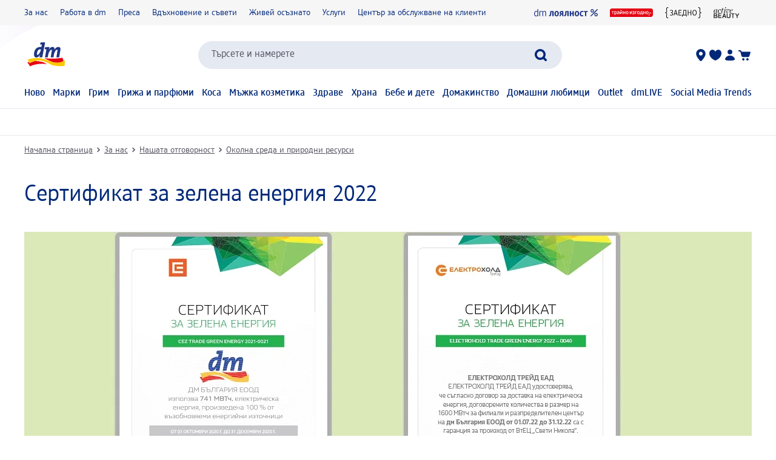

--- FILE ---
content_type: image/svg+xml
request_url: https://editorial-content.dm-static.com/image/upload/fl_sanitize/content/rootpage-dm-shop-bg-bg/resource/blob/3172098/6d26a7474e42fd4174c4171becf564c8/dm-data.svg
body_size: 1802
content:
<?xml version="1.0"?>
<svg xmlns="http://www.w3.org/2000/svg" width="105" height="22" viewBox="0 0 105 22" fill="none">
<path d="M104.667 6.49599L94.4995 16.6582C93.8749 17.3301 92.825 16.8682 93.1557 15.9444C96.4994 12.3435 100.106 8.96307 103.549 5.44617C103.675 5.34119 103.895 5.14697 104.053 5.11023C104.945 4.90027 105.292 5.93434 104.667 6.49599ZM101.916 11.3672C98.1896 11.7188 98.7198 17.4561 102.62 16.9679C106.032 16.5428 105.612 11.0207 101.916 11.3672ZM101.161 15.178C99.8746 13.8867 101.874 11.8868 103.166 13.1728C104.494 14.4904 102.483 16.506 101.161 15.178ZM95.3814 5.11023C92.1007 5.58265 92.4734 10.8475 96.0217 10.6743C99.8063 10.4801 99.3707 4.53283 95.3814 5.11023ZM94.8564 8.87383C93.5704 7.59305 95.4601 5.61939 96.7986 6.83718C98.1634 8.08122 96.1792 10.1861 94.8564 8.87383ZM5.43807 5.44092C5.43807 5.44092 5.49581 5 6.06271 5C6.62961 5 6.68735 5.18897 6.68735 5.44092V14.6846C6.68735 15.4352 6.80808 16.2488 6.80808 16.5585C6.80808 16.7475 6.80808 16.8735 6.24643 16.8735C5.74776 16.8735 5.68477 16.7475 5.49581 15.9339C5.20358 16.2757 4.83926 16.5485 4.42902 16.7328C4.01879 16.917 3.57284 17.0081 3.12321 16.9994C1.31227 16.9994 0 15.4982 0 12.6847C0 9.62445 1.50124 8.06547 3.37517 8.06547C4.13236 8.04383 4.86958 8.31021 5.43807 8.81084V5.44092ZM5.43807 9.9394C5.19535 9.68477 4.90392 9.48153 4.5811 9.34176C4.25828 9.20199 3.91066 9.12855 3.55889 9.12579C2.3096 9.12579 1.24929 10.1231 1.24929 12.6269C1.24929 14.8736 2.12588 15.9339 3.43816 15.9339C3.82211 15.9174 4.19826 15.8201 4.54199 15.6482C4.88572 15.4763 5.18928 15.2338 5.43282 14.9365L5.43807 9.9394ZM18.5556 10.8737C18.5556 9.62446 18.1829 9.12579 17.2433 9.12579C16.4061 9.15537 15.6079 9.4873 14.9967 10.0601V16.38C14.9967 16.38 14.9337 16.8157 14.3668 16.8157C13.7999 16.8157 13.7474 16.6268 13.7474 16.38V10.816C13.7474 9.56671 13.1805 9.06805 12.2461 9.06805C11.4216 9.08261 10.6358 9.41996 10.0573 10.0076V16.3171C10.0573 16.3171 9.99428 16.7527 9.43263 16.7527C8.87098 16.7527 8.80799 16.5638 8.80799 16.3171V8.62713C8.80799 8.62713 8.80799 8.1862 9.36964 8.1862C9.93129 8.1862 9.93129 8.37517 9.93129 8.62713V9.0628C10.6189 8.38042 11.5585 8.06547 12.4929 8.06547C13.4272 8.06547 14.2461 8.43816 14.6187 9.25177C14.9688 8.87129 15.3952 8.56895 15.87 8.36453C16.3449 8.16011 16.8576 8.05821 17.3745 8.06547C18.8128 8.06547 19.8101 8.81084 19.8101 10.69V16.4325C19.8101 16.4325 19.7471 16.8682 19.1855 16.8682C18.6238 16.8682 18.5608 16.6792 18.5608 16.4325L18.5556 10.8737ZM29.9881 9.87116H28.5551L28.3031 13.6243C28.0512 16.8735 25.5526 16.8735 25.3636 16.8735C24.6813 16.8735 24.4293 16.6845 24.4293 15.9339C24.4293 15.3092 24.6183 15.2515 24.991 15.1255C25.6208 14.9365 26.1773 14.8106 26.3032 13.1256L26.6182 9.0628C26.6182 8.43816 26.9331 8.1862 27.5525 8.1862H31.3004C31.9303 8.1862 32.177 8.43816 32.177 9.0628V15.9969C32.177 16.4378 32.051 16.8105 31.1167 16.8105C30.1823 16.8105 30.0511 16.4378 30.0511 15.9969V9.87641L29.9881 9.87116ZM33.5522 12.5639C33.5522 9.56147 35.1112 7.99723 37.2371 7.99723C39.363 7.99723 40.8012 9.44074 40.8012 12.438C40.8012 15.4352 39.237 16.9994 37.1111 16.9994C34.9852 16.9994 33.5522 15.5612 33.5522 12.5639ZM38.5494 12.501C38.5494 10.5011 38.0507 9.75043 37.1741 9.75043C36.2975 9.75043 35.7988 10.5011 35.7988 12.5639C35.7988 14.6268 36.2975 15.3092 37.1741 15.3092C38.0507 15.3092 38.5494 14.5639 38.5494 12.501ZM46.1711 13.6873H45.7984C44.9848 13.6873 44.7328 14.1229 44.4231 14.9365L43.9822 15.9969C43.7355 16.5585 43.4835 16.8105 42.6122 16.8105C41.8616 16.8105 41.6148 16.6215 41.6148 16.3748C41.6148 16.2488 41.6148 16.1228 41.7356 15.9969L42.6122 14.3119C42.9271 13.7502 43.1738 13.3723 43.5465 13.1886C42.5492 12.8107 42.1083 12.123 42.1083 10.9997C42.1083 9.31476 43.1056 8.1862 45.2945 8.1862H47.4833C48.108 8.1862 48.3547 8.43816 48.3547 9.0628V15.9969C48.3547 16.4325 48.234 16.8105 47.2944 16.8105C46.3548 16.8105 46.2341 16.4378 46.2341 15.9969V13.6873H46.1711ZM46.1711 9.87641H45.3575C44.5491 9.87641 44.2341 10.1914 44.2341 10.9367C44.2341 11.6821 44.5491 12.06 45.3575 12.06H46.1711V9.87641ZM54.7953 9.87116H53.3571L53.1051 13.6243C52.8584 16.8735 50.3598 16.8735 50.1656 16.8735C49.4832 16.8735 49.2313 16.6845 49.2313 15.9339C49.2313 15.3092 49.4203 15.2515 49.7982 15.1255C50.4228 14.9365 50.9845 14.8106 51.1105 13.1256L51.4202 9.0628C51.4202 8.43816 51.7351 8.1862 52.3598 8.1862H56.1076C56.7322 8.1862 56.979 8.43816 56.979 9.0628V15.9969C56.979 16.4378 56.8582 16.8105 55.9186 16.8105C54.979 16.8105 54.8583 16.4378 54.8583 15.9969V9.87641L54.7953 9.87116ZM63.3566 13.2516H60.9788V16.0598C60.9788 16.4955 60.8528 16.8735 59.9185 16.8735C58.9841 16.8735 58.8581 16.4955 58.8581 16.0598V8.99981C58.8581 8.56414 58.9789 8.1862 59.9185 8.1862C60.858 8.1862 60.9788 8.56414 60.9788 8.99981V11.4984H63.3514V8.99981C63.3514 8.56414 63.4773 8.1862 64.4169 8.1862C65.3565 8.1862 65.4772 8.56414 65.4772 8.99981V16.0651C65.4772 16.5008 65.3513 16.8787 64.4169 16.8787C63.4826 16.8787 63.3514 16.5008 63.3514 16.0651L63.3566 13.2516ZM66.9785 12.5639C66.9785 9.56147 68.5375 7.99723 70.6634 7.99723C72.7892 7.99723 74.2275 9.44074 74.2275 12.438C74.2275 15.4352 72.6633 16.9994 70.5374 16.9994C68.4115 16.9994 66.9785 15.5612 66.9785 12.5639ZM71.9756 12.501C71.9756 10.5011 71.477 9.75043 70.6004 9.75043C69.7238 9.75043 69.2251 10.5011 69.2251 12.5639C69.2251 14.6268 69.7238 15.3092 70.6004 15.3092C71.477 15.3092 71.9756 14.5639 71.9756 12.501ZM78.789 16.9994C76.6631 16.9994 75.2196 15.6872 75.2196 12.7477C75.2196 9.56147 76.9728 8.06547 79.0987 8.06547C79.7233 8.06547 80.222 8.1862 80.4109 8.24919C80.8466 8.37517 80.9726 8.56414 80.9726 8.93682C80.9726 9.30951 80.8466 9.99714 80.2902 9.99714C79.9753 9.99714 79.7863 9.81342 79.2246 9.81342C78.0383 9.81342 77.4767 10.6848 77.4767 12.5639C77.4767 14.5586 78.1591 15.2462 79.2246 15.2462C79.8493 15.2462 80.159 14.9995 80.4739 14.9995C80.9726 14.9995 81.0986 15.6242 81.0986 15.9969C81.0986 16.4325 80.9096 16.6268 80.4687 16.7475C79.9465 16.9237 79.3976 17.0072 78.8467 16.9942L78.789 16.9994ZM83.9068 9.87116H82.1589C81.7862 9.87116 81.5342 9.75043 81.5342 9.0628C81.5342 8.37517 81.7862 8.24919 82.1641 8.24919H87.8437C88.2216 8.24919 88.4735 8.37517 88.4735 9.0628C88.4735 9.75043 88.2216 9.87641 87.8437 9.87641H86.0957V15.9969C86.0957 16.4378 85.9697 16.8105 85.0354 16.8105C84.101 16.8105 83.9698 16.4378 83.9698 15.9969V9.87641L83.9068 9.87116Z" fill="#1F3685"/>
</svg>
